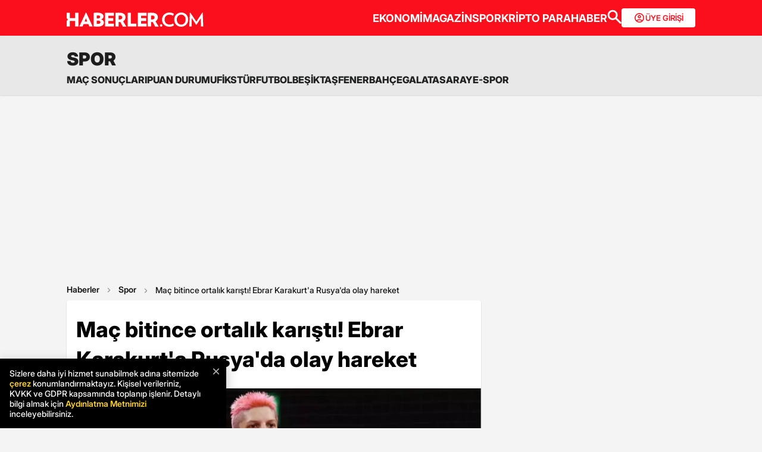

--- FILE ---
content_type: application/javascript; charset=utf-8
request_url: https://fundingchoicesmessages.google.com/f/AGSKWxWVtwiKjqogR-aoQ8M-BT4ilVkBoo8haH1FKNUHwBLCcQDia3riUSbZZimBiFRSi0YEQ4SQczWIfacp85X-z9iYsGoFY-ac-lo4usZAlNe0Eq7jk_p0hQBeGA0HZ5GjxQHlRaas35FTM4t8b3uxPc_H5q-svXWHvUYADwY4RYBN49NUEoDx7n_MIpBF/_/ad160k./adstop_/pageear_/tubeadvertising._160x600b.
body_size: -1288
content:
window['486b89d6-339a-4fb5-ac17-9473a47dd4ac'] = true;

--- FILE ---
content_type: application/x-javascript; charset=utf-8
request_url: https://servicer.idealmedia.io/1868527/1?tcfV2=1&sessionId=6975a1f5-0d8a3&sessionPage=1&sessionNumberWeek=1&sessionNumber=1&cpicon=1&cbuster=1769316856076543303567&pvid=5b6a0b50-1364-46c2-b722-243a835a9947&implVersion=17&lct=1767029100&mp4=1&ap=1&us_privacy=1---&consentStrLen=0&wlid=6d9a05f2-47b1-4dcd-8f08-90315fa79cff&pageview_widget_list=1868527&ogtitle=Ma%C3%A7%20bitince%20ortal%C4%B1k%20kar%C4%B1%C5%9Ft%C4%B1!%20Ebrar%20Karakurt%27a%20Rusya%27da%20olay%20hareket&uniqId=0a3ba&childs=1871280,1912019&niet=4g&nisd=false&jsp=body&evt=%5B%7B%22event%22%3A1%2C%22methods%22%3A%5B1%2C2%5D%7D%2C%7B%22event%22%3A2%2C%22methods%22%3A%5B1%2C2%5D%7D%5D&pv=5&jsv=es6&dpr=1&hashCommit=a9428116&apt=2024-04-16T11%3A54%3A07%2B03%3A00&tfre=8662&scale_metric_1=64.00&scale_metric_2=258.06&scale_metric_3=100.00&w=664&h=1624&tl=0&tlp=1,2,3,4,5,6,7,8,9,10,11,12,13,14,15&sz=212x371;212x203;322x362;322x266&szp=1,2,4,5,11,12;3,6,13;7,9,14;8,10,15&szl=1,2,3;4,5,6;7,8;9,10;11,12,13;14,15&gptbid=1875041&cxurl=https%3A%2F%2Fwww.haberler.com%2Fspor%2Fmac-bitince-ortalik-karisti-ebrar-karakurt-a-17240934-haberi%2F&ref=&lu=https%3A%2F%2Fwww.haberler.com%2Fspor%2Fmac-bitince-ortalik-karisti-ebrar-karakurt-a-17240934-haberi%2F
body_size: 3776
content:
var _mgq=_mgq||[];
_mgq.push(["IdealmediaLoadGoods1871280_0a3ba",[
["Herbeauty","23372705","1","Why Men Love The Confidence And Joy Of Curvy Women","","0","","","","3YcDLHqXCw0-9DJnFA_IifuPZ3qAR0U9lQt61RzbDFb4xXxqR_x_OZGIXhTkCzuBJ5-V9RiSmN6raXcKPkq-dki2d_F-awshSI4ULYj9kfgFSFCtCP5cyqj9O_ZFXWwN",{"i":"https://s-img.idealmedia.io/g/23372705/492x277/-/[base64].webp?v=1769316856-VAjM2TJPZBJ4bjVsu9NDt3hpvDTwJMv2ZuyK6k6BAsA","l":"https://clck.idealmedia.io/ghits/23372705/i/59230909/3/pp/1/1?h=3YcDLHqXCw0-9DJnFA_IifuPZ3qAR0U9lQt61RzbDFb4xXxqR_x_OZGIXhTkCzuBJ5-V9RiSmN6raXcKPkq-dki2d_F-awshSI4ULYj9kfgFSFCtCP5cyqj9O_ZFXWwN&rid=e691e51c-f9a9-11f0-98ea-d404e6f97680&tt=Direct&att=3&afrd=296&iv=17&ct=1&gdprApplies=0&muid=q0ogUu_GxXSk&st=-300&mp4=1&h2=RGCnD2pppFaSHdacZpvmnpoHBllxjckHXwaK_zdVZw5SmXrrtANZ03d8m_PX5gv0f-Ps7NABeEq3jw0Zqfceaw**","adc":[],"sdl":0,"dl":"","type":"w","media-type":"static","clicktrackers":[],"cta":"Learn more","cdt":"","b":0.020230814442362775,"catId":213,"tri":"e6923bc5-f9a9-11f0-98ea-d404e6f97680","crid":"23372705"}],
{"gpt":true,"price":0},
["Brainberries","15119514","1","The 10 Most Stunning Women From Lebanon - Who Is Your Favorite?","","0","","","","3YcDLHqXCw0-9DJnFA_IiU6B9a3ZiLi29ThcE6MT1c6OHRjWA5XB70mWPvksO6SsJ5-V9RiSmN6raXcKPkq-dki2d_F-awshSI4ULYj9kfjQXgrVvyk0gwzKym2OOWjS",{"i":"https://s-img.idealmedia.io/g/15119514/492x277/-/[base64].webp?v=1769316856-IIBLOzDwx-01rfSJ0FHE7sCciBv79-snbPgnPX-1jXM","l":"https://clck.idealmedia.io/ghits/15119514/i/59230909/3/pp/3/1?h=3YcDLHqXCw0-9DJnFA_IiU6B9a3ZiLi29ThcE6MT1c6OHRjWA5XB70mWPvksO6SsJ5-V9RiSmN6raXcKPkq-dki2d_F-awshSI4ULYj9kfjQXgrVvyk0gwzKym2OOWjS&rid=e691e51c-f9a9-11f0-98ea-d404e6f97680&tt=Direct&att=3&afrd=296&iv=17&ct=1&gdprApplies=0&muid=q0ogUu_GxXSk&st=-300&mp4=1&h2=RGCnD2pppFaSHdacZpvmnpoHBllxjckHXwaK_zdVZw5SmXrrtANZ03d8m_PX5gv0f-Ps7NABeEq3jw0Zqfceaw**","adc":[],"sdl":0,"dl":"","type":"w","media-type":"static","clicktrackers":[],"cta":"Learn more","cdt":"","b":0.0175430378429985,"catId":239,"tri":"e6923bcd-f9a9-11f0-98ea-d404e6f97680","crid":"15119514"}],
["Herbeauty","12578251","1","Gaspard Ulliel Died At The Age Of 37 Following A Skiing Accident","","0","","","","3YcDLHqXCw0-9DJnFA_IiSaeXWITNMV1B3GVXYFWzVuy6tNyAWi1zlW_pE1jg6rTJ5-V9RiSmN6raXcKPkq-dki2d_F-awshSI4ULYj9kfjA7vrzPzUS11TivenMq3ZK",{"i":"https://s-img.idealmedia.io/g/12578251/492x277/-/[base64].webp?v=1769316856-75oZqGEiUi1Fg7JhqUk_ggPUBRpGj1vcn2t6jh61tGw","l":"https://clck.idealmedia.io/ghits/12578251/i/59230909/3/pp/4/1?h=3YcDLHqXCw0-9DJnFA_IiSaeXWITNMV1B3GVXYFWzVuy6tNyAWi1zlW_pE1jg6rTJ5-V9RiSmN6raXcKPkq-dki2d_F-awshSI4ULYj9kfjA7vrzPzUS11TivenMq3ZK&rid=e691e51c-f9a9-11f0-98ea-d404e6f97680&tt=Direct&att=3&afrd=296&iv=17&ct=1&gdprApplies=0&muid=q0ogUu_GxXSk&st=-300&mp4=1&h2=RGCnD2pppFaSHdacZpvmnpoHBllxjckHXwaK_zdVZw5SmXrrtANZ03d8m_PX5gv0f-Ps7NABeEq3jw0Zqfceaw**","adc":[],"sdl":0,"dl":"","type":"w","media-type":"static","clicktrackers":[],"cta":"Learn more","cdt":"","b":0.01270207789099719,"catId":239,"tri":"e6923bce-f9a9-11f0-98ea-d404e6f97680","crid":"12578251"}],
["Herbeauty","11533487","1","She's One Of The Richest Women In The World!","","0","","","","3YcDLHqXCw0-9DJnFA_IiQ7VN-R22gnr2Vf8_9pFzs6Azq_5gyynnQKg7rBrPSJ8J5-V9RiSmN6raXcKPkq-dki2d_F-awshSI4ULYj9kfg3zLbsqGrnuQDEQu1tsKI4",{"i":"https://s-img.idealmedia.io/g/11533487/492x277/-/[base64].webp?v=1769316856-1SBSf2_ricSwO5Xl-kjgO9y8NBNPlwMRIO7hF17hUNk","l":"https://clck.idealmedia.io/ghits/11533487/i/59230909/3/pp/5/1?h=3YcDLHqXCw0-9DJnFA_IiQ7VN-R22gnr2Vf8_9pFzs6Azq_5gyynnQKg7rBrPSJ8J5-V9RiSmN6raXcKPkq-dki2d_F-awshSI4ULYj9kfg3zLbsqGrnuQDEQu1tsKI4&rid=e691e51c-f9a9-11f0-98ea-d404e6f97680&tt=Direct&att=3&afrd=296&iv=17&ct=1&gdprApplies=0&muid=q0ogUu_GxXSk&st=-300&mp4=1&h2=RGCnD2pppFaSHdacZpvmnpoHBllxjckHXwaK_zdVZw5SmXrrtANZ03d8m_PX5gv0f-Ps7NABeEq3jw0Zqfceaw**","adc":[],"sdl":0,"dl":"","type":"w","media-type":"static","clicktrackers":[],"cta":"Learn more","cdt":"","b":0.011688868539922743,"catId":239,"tri":"e6923bd1-f9a9-11f0-98ea-d404e6f97680","crid":"11533487"}],
["Brainberries","16010942","1","The Real Reason Steve Carell Left 'The Office'","","0","","","","3YcDLHqXCw0-9DJnFA_IiQqf9al4xO3L3RCoCZqKMrwSBm9_5reJBwEl25KfQBg6J5-V9RiSmN6raXcKPkq-dki2d_F-awshSI4ULYj9kfjVYdWl5oZytioBLuVZq_LV",{"i":"https://s-img.idealmedia.io/g/16010942/492x277/-/[base64].webp?v=1769316856-JcrKZ2wmpDVFWxUvR3-uNsf3vxf8vo6I07EdUKEySks","l":"https://clck.idealmedia.io/ghits/16010942/i/59230909/3/pp/6/1?h=3YcDLHqXCw0-9DJnFA_IiQqf9al4xO3L3RCoCZqKMrwSBm9_5reJBwEl25KfQBg6J5-V9RiSmN6raXcKPkq-dki2d_F-awshSI4ULYj9kfjVYdWl5oZytioBLuVZq_LV&rid=e691e51c-f9a9-11f0-98ea-d404e6f97680&tt=Direct&att=3&afrd=296&iv=17&ct=1&gdprApplies=0&muid=q0ogUu_GxXSk&st=-300&mp4=1&h2=RGCnD2pppFaSHdacZpvmnpoHBllxjckHXwaK_zdVZw5SmXrrtANZ03d8m_PX5gv0f-Ps7NABeEq3jw0Zqfceaw**","adc":[],"sdl":0,"dl":"","type":"w","media-type":"static","clicktrackers":[],"cta":"Learn more","cdt":"","b":0.010387277632894173,"catId":230,"tri":"e6923bd3-f9a9-11f0-98ea-d404e6f97680","crid":"16010942"}],
["Brainberries","16268296","1","From Baddies To Sweethearts: 9 Actresses That Can Do It All!","","0","","","","3YcDLHqXCw0-9DJnFA_IievFR94BlWC-5M0KGk_s7GG00O59l-snfzDLYISG57koJ5-V9RiSmN6raXcKPkq-dki2d_F-awshSI4ULYj9kfgNVuU2a64jMCoYmIN2WZ8b",{"i":"https://s-img.idealmedia.io/g/16268296/492x277/-/[base64].webp?v=1769316856-YtSdru_83DC3_tMd-BKAyompBQWT0OM02w_Q6BUlG7A","l":"https://clck.idealmedia.io/ghits/16268296/i/59230909/3/pp/7/1?h=3YcDLHqXCw0-9DJnFA_IievFR94BlWC-5M0KGk_s7GG00O59l-snfzDLYISG57koJ5-V9RiSmN6raXcKPkq-dki2d_F-awshSI4ULYj9kfgNVuU2a64jMCoYmIN2WZ8b&rid=e691e51c-f9a9-11f0-98ea-d404e6f97680&tt=Direct&att=3&afrd=296&iv=17&ct=1&gdprApplies=0&muid=q0ogUu_GxXSk&st=-300&mp4=1&h2=RGCnD2pppFaSHdacZpvmnpoHBllxjckHXwaK_zdVZw5SmXrrtANZ03d8m_PX5gv0f-Ps7NABeEq3jw0Zqfceaw**","adc":[],"sdl":0,"dl":"","type":"w","media-type":"static","clicktrackers":[],"cta":"Learn more","cdt":"","b":0.010387277632894173,"catId":239,"tri":"e6923bd8-f9a9-11f0-98ea-d404e6f97680","crid":"16268296"}],
["Herbeauty","16000476","1","The Reason Why Most Diets End In Failure","","0","","","","3YcDLHqXCw0-9DJnFA_IiXzgyUQaNWeIZyfUZ-UTQnJr-ODuBiDHL8sOnYruWeyKJ5-V9RiSmN6raXcKPkq-dki2d_F-awshSI4ULYj9kfg-ooSgW1ErNw-2XqsRiSpx",{"i":"https://cl.imghosts.com/imgh/video/upload/ar_16:9,c_fill,w_680/videos/t/2023-03/101924/c7f69ef1f1d1a0a89e465687d802f7c8.mp4?v=1769316856-34oFqKmOypmG1I-kDg64MDbwnseCTammkhqmGFy7mLA","l":"https://clck.idealmedia.io/ghits/16000476/i/59230909/3/pp/8/1?h=3YcDLHqXCw0-9DJnFA_IiXzgyUQaNWeIZyfUZ-UTQnJr-ODuBiDHL8sOnYruWeyKJ5-V9RiSmN6raXcKPkq-dki2d_F-awshSI4ULYj9kfg-ooSgW1ErNw-2XqsRiSpx&rid=e691e51c-f9a9-11f0-98ea-d404e6f97680&tt=Direct&att=3&afrd=296&iv=17&ct=1&gdprApplies=0&muid=q0ogUu_GxXSk&st=-300&mp4=1&h2=RGCnD2pppFaSHdacZpvmnpoHBllxjckHXwaK_zdVZw5SmXrrtANZ03d8m_PX5gv0f-Ps7NABeEq3jw0Zqfceaw**","adc":[],"sdl":0,"dl":"","type":"w","media-type":"video","clicktrackers":[],"cta":"Learn more","cdt":"","b":0.010387277632894173,"catId":221,"tri":"e6923bdb-f9a9-11f0-98ea-d404e6f97680","crid":"16000476"}],
["Brainberries","16010916","1","Why Did He Leave At The Peak Of This Show's Run?","","0","","","","3YcDLHqXCw0-9DJnFA_IiROTc8RGMbo-Ffe3pJQyxwc_AWAjHym1zdRunjHzeQpkJ5-V9RiSmN6raXcKPkq-dki2d_F-awshSI4ULYj9kfh14ea4dirxxoUZsUNy3FCY",{"i":"https://s-img.idealmedia.io/g/16010916/492x277/-/[base64].webp?v=1769316856-OT7nrmTwllK9oNhsM-gy_r-QrDrHDby0Kxn9zkjIUZQ","l":"https://clck.idealmedia.io/ghits/16010916/i/59230909/3/pp/9/1?h=3YcDLHqXCw0-9DJnFA_IiROTc8RGMbo-Ffe3pJQyxwc_AWAjHym1zdRunjHzeQpkJ5-V9RiSmN6raXcKPkq-dki2d_F-awshSI4ULYj9kfh14ea4dirxxoUZsUNy3FCY&rid=e691e51c-f9a9-11f0-98ea-d404e6f97680&tt=Direct&att=3&afrd=296&iv=17&ct=1&gdprApplies=0&muid=q0ogUu_GxXSk&st=-300&mp4=1&h2=RGCnD2pppFaSHdacZpvmnpoHBllxjckHXwaK_zdVZw5SmXrrtANZ03d8m_PX5gv0f-Ps7NABeEq3jw0Zqfceaw**","adc":[],"sdl":0,"dl":"","type":"w","media-type":"static","clicktrackers":[],"cta":"Learn more","cdt":"","b":0.010387277632894173,"catId":230,"tri":"e6923bde-f9a9-11f0-98ea-d404e6f97680","crid":"16010916"}],
["Herbeauty","16261765","1","Disney Movies Offer Some Valuable Lessons For Our Mental Health","","0","","","","3YcDLHqXCw0-9DJnFA_IiZQYSI81RtPJwi58cpvzgSkDMmuFs9PCW-Rv5sfsNgPbJ5-V9RiSmN6raXcKPkq-dki2d_F-awshSI4ULYj9kfiUxfouwqi2Y1DAt1ND6GEw",{"i":"https://cl.imghosts.com/imgh/video/upload/ar_16:9,c_fill,w_680/videos/t/2023-04/101924/8a4b434a6bc6180cded906365463248a.mp4?v=1769316856-0QFkT5f6GjLeCbXnrmCcxl_F4PdMESex2r7qmyTaF58","l":"https://clck.idealmedia.io/ghits/16261765/i/59230909/3/pp/10/1?h=3YcDLHqXCw0-9DJnFA_IiZQYSI81RtPJwi58cpvzgSkDMmuFs9PCW-Rv5sfsNgPbJ5-V9RiSmN6raXcKPkq-dki2d_F-awshSI4ULYj9kfiUxfouwqi2Y1DAt1ND6GEw&rid=e691e51c-f9a9-11f0-98ea-d404e6f97680&tt=Direct&att=3&afrd=296&iv=17&ct=1&gdprApplies=0&muid=q0ogUu_GxXSk&st=-300&mp4=1&h2=RGCnD2pppFaSHdacZpvmnpoHBllxjckHXwaK_zdVZw5SmXrrtANZ03d8m_PX5gv0f-Ps7NABeEq3jw0Zqfceaw**","adc":[],"sdl":0,"dl":"","type":"w","media-type":"video","clicktrackers":[],"cta":"Learn more","cdt":"","b":0.010387277632894173,"catId":230,"tri":"e6923bdf-f9a9-11f0-98ea-d404e6f97680","crid":"16261765"}],
["Brainberries","14649883","1","What Would They Have Looked Like When They Were Older?","","0","","","","3YcDLHqXCw0-9DJnFA_IiXa2jLJNQ-3aFtwMYlN2M6CCGV9-Z_YwGc6LP3O_JU58J5-V9RiSmN6raXcKPkq-dki2d_F-awshSI4ULYj9kfhBJbvmz7rm3ZOf2D9cu--h",{"i":"https://s-img.idealmedia.io/g/14649883/492x277/-/[base64].webp?v=1769316856-SHw4q_L95g-iJV0qjjhkh331CZ-JTLawI5J30Ihw4-U","l":"https://clck.idealmedia.io/ghits/14649883/i/59230909/3/pp/11/1?h=3YcDLHqXCw0-9DJnFA_IiXa2jLJNQ-3aFtwMYlN2M6CCGV9-Z_YwGc6LP3O_JU58J5-V9RiSmN6raXcKPkq-dki2d_F-awshSI4ULYj9kfhBJbvmz7rm3ZOf2D9cu--h&rid=e691e51c-f9a9-11f0-98ea-d404e6f97680&tt=Direct&att=3&afrd=296&iv=17&ct=1&gdprApplies=0&muid=q0ogUu_GxXSk&st=-300&mp4=1&h2=RGCnD2pppFaSHdacZpvmnpoHBllxjckHXwaK_zdVZw5SmXrrtANZ03d8m_PX5gv0f-Ps7NABeEq3jw0Zqfceaw**","adc":[],"sdl":0,"dl":"","type":"w","media-type":"static","clicktrackers":[],"cta":"Learn more","cdt":"","b":0.010387277632894173,"catId":239,"tri":"e6923be2-f9a9-11f0-98ea-d404e6f97680","crid":"14649883"}],
["Brainberries","16264072","1","Who Will Take On The Iconic Role Next? Bond Casting Rumors","","0","","","","3YcDLHqXCw0-9DJnFA_IiZRlniDUfD6F9ZrkkXX3kRouqyUj2td4hP6Uy7h3l6q-J5-V9RiSmN6raXcKPkq-dki2d_F-awshSI4ULYj9kfj7zvFfK3eBFNXqIeS6kMWS",{"i":"https://s-img.idealmedia.io/g/16264072/492x277/-/[base64].webp?v=1769316856-fZuOSl945IlGnLQcCFMIMP7Ixcc-D8Gq58EZ2yol22E","l":"https://clck.idealmedia.io/ghits/16264072/i/59230909/3/pp/12/1?h=3YcDLHqXCw0-9DJnFA_IiZRlniDUfD6F9ZrkkXX3kRouqyUj2td4hP6Uy7h3l6q-J5-V9RiSmN6raXcKPkq-dki2d_F-awshSI4ULYj9kfj7zvFfK3eBFNXqIeS6kMWS&rid=e691e51c-f9a9-11f0-98ea-d404e6f97680&tt=Direct&att=3&afrd=296&iv=17&ct=1&gdprApplies=0&muid=q0ogUu_GxXSk&st=-300&mp4=1&h2=RGCnD2pppFaSHdacZpvmnpoHBllxjckHXwaK_zdVZw5SmXrrtANZ03d8m_PX5gv0f-Ps7NABeEq3jw0Zqfceaw**","adc":[],"sdl":0,"dl":"","type":"w","media-type":"static","clicktrackers":[],"cta":"Learn more","cdt":"","b":0.01,"catId":239,"tri":"e6923be4-f9a9-11f0-98ea-d404e6f97680","crid":"16264072"}],
["Brainberries","16141794","1","Meet The 6 Legendary Child Actors Who Became Real Life Criminals","","0","","","","3YcDLHqXCw0-9DJnFA_IiR3qYHwRYKhc9r2zdugTdq99pp422r7mbExskK8vRLGHJ5-V9RiSmN6raXcKPkq-dki2d_F-awshSI4ULYj9kfi4LUuFQ4vMcB9hoCXi6cRC",{"i":"https://s-img.idealmedia.io/g/16141794/492x277/-/[base64].webp?v=1769316856-2zawbqbqko1EN3Vrnv3WlJHgpBqKdgLyg6gOq7axWK4","l":"https://clck.idealmedia.io/ghits/16141794/i/59230909/3/pp/13/1?h=3YcDLHqXCw0-9DJnFA_IiR3qYHwRYKhc9r2zdugTdq99pp422r7mbExskK8vRLGHJ5-V9RiSmN6raXcKPkq-dki2d_F-awshSI4ULYj9kfi4LUuFQ4vMcB9hoCXi6cRC&rid=e691e51c-f9a9-11f0-98ea-d404e6f97680&tt=Direct&att=3&afrd=296&iv=17&ct=1&gdprApplies=0&muid=q0ogUu_GxXSk&st=-300&mp4=1&h2=RGCnD2pppFaSHdacZpvmnpoHBllxjckHXwaK_zdVZw5SmXrrtANZ03d8m_PX5gv0f-Ps7NABeEq3jw0Zqfceaw**","adc":[],"sdl":0,"dl":"","type":"w","media-type":"static","clicktrackers":[],"cta":"Learn more","cdt":"","b":0.01,"catId":239,"tri":"e6923be7-f9a9-11f0-98ea-d404e6f97680","crid":"16141794"}],
["Brainberries","10881014","1","What Effect Does Spicy Food Have On The Body?","","0","","","","3YcDLHqXCw0-9DJnFA_Iiabo-NQr_aFZuJHKWWX-K_7AftJX55XQ4ixn9PXXk9AuJ5-V9RiSmN6raXcKPkq-dki2d_F-awshSI4ULYj9kfh8HSv3BSjinG2Hp7CKNNBu",{"i":"https://s-img.idealmedia.io/g/10881014/492x277/-/[base64].webp?v=1769316856-LZfE2Uk54O6GvpyYnwhMUvNprUrSMrsiMQpjAc3tgsw","l":"https://clck.idealmedia.io/ghits/10881014/i/59230909/3/pp/14/1?h=3YcDLHqXCw0-9DJnFA_Iiabo-NQr_aFZuJHKWWX-K_7AftJX55XQ4ixn9PXXk9AuJ5-V9RiSmN6raXcKPkq-dki2d_F-awshSI4ULYj9kfh8HSv3BSjinG2Hp7CKNNBu&rid=e691e51c-f9a9-11f0-98ea-d404e6f97680&tt=Direct&att=3&afrd=296&iv=17&ct=1&gdprApplies=0&muid=q0ogUu_GxXSk&st=-300&mp4=1&h2=RGCnD2pppFaSHdacZpvmnpoHBllxjckHXwaK_zdVZw5SmXrrtANZ03d8m_PX5gv0f-Ps7NABeEq3jw0Zqfceaw**","adc":[],"sdl":0,"dl":"","type":"w","media-type":"static","clicktrackers":[],"cta":"Learn more","cdt":"","b":0.01,"catId":221,"tri":"e6923be8-f9a9-11f0-98ea-d404e6f97680","crid":"10881014"}],
["Brainberries","16261824","1","From Albinos To Polygamists: The World's Most Unique Families","","0","","","","3YcDLHqXCw0-9DJnFA_IiZ-YcmN8g7WLZiw9Fs-SJZ0j2oyip296H4HhdeJXdA8fJ5-V9RiSmN6raXcKPkq-dki2d_F-awshSI4ULYj9kfgYB1p5cOEPKYR1uu8JbT_m",{"i":"https://s-img.idealmedia.io/g/16261824/492x277/-/[base64].webp?v=1769316856-gJh0u3Dm9NMoRia0nR5bg2BOLNPZf65al0ht3I6ektw","l":"https://clck.idealmedia.io/ghits/16261824/i/59230909/3/pp/15/1?h=3YcDLHqXCw0-9DJnFA_IiZ-YcmN8g7WLZiw9Fs-SJZ0j2oyip296H4HhdeJXdA8fJ5-V9RiSmN6raXcKPkq-dki2d_F-awshSI4ULYj9kfgYB1p5cOEPKYR1uu8JbT_m&rid=e691e51c-f9a9-11f0-98ea-d404e6f97680&tt=Direct&att=3&afrd=296&iv=17&ct=1&gdprApplies=0&muid=q0ogUu_GxXSk&st=-300&mp4=1&h2=RGCnD2pppFaSHdacZpvmnpoHBllxjckHXwaK_zdVZw5SmXrrtANZ03d8m_PX5gv0f-Ps7NABeEq3jw0Zqfceaw**","adc":[],"sdl":0,"dl":"","type":"w","media-type":"static","clicktrackers":[],"cta":"Learn more","cdt":"","b":0.01,"catId":225,"tri":"e6923beb-f9a9-11f0-98ea-d404e6f97680","crid":"16261824"}],],
{"awc":{},"dt":"desktop","ts":"","tt":"Direct","isBot":1,"h2":"RGCnD2pppFaSHdacZpvmnpoHBllxjckHXwaK_zdVZw5SmXrrtANZ03d8m_PX5gv0f-Ps7NABeEq3jw0Zqfceaw**","ats":0,"rid":"e691e51c-f9a9-11f0-98ea-d404e6f97680","pvid":"5b6a0b50-1364-46c2-b722-243a835a9947","iv":17,"brid":32,"muidn":"q0ogUu_GxXSk","dnt":0,"cv":2,"afrd":296,"consent":true,"adv_src_id":13020}]);
_mgqp();
